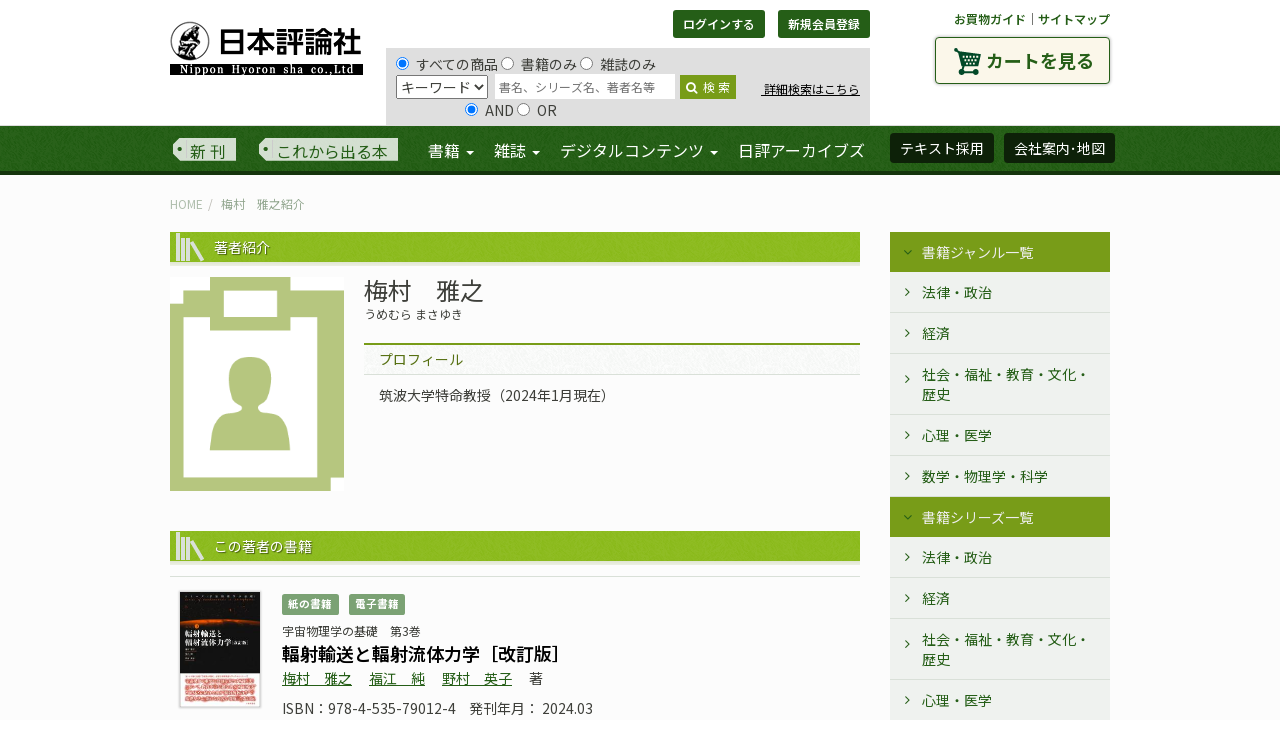

--- FILE ---
content_type: text/html; charset=UTF-8
request_url: https://www.nippyo.co.jp/shop/author/3836.html
body_size: 11744
content:
<!DOCTYPE html>
<html lang="ja" prefix="og: http://ogp.me/ns#">
<head>
	<meta http-equiv="Content-Type" content="text/html; charset=utf-8" />
	<title>梅村　雅之｜日本評論社</title>

	<meta name="viewport" content="width=device-width"/>	<meta name="description" content="梅村　雅之氏のご紹介。経歴、著作等。日本評論社は1918年創業。法律時報、法学セミナー、数学セミナー、経済セミナー、こころの科学、そだちの科学、統合失調症のひろば、など評価の高い雑誌を定期刊行しています。"/><meta property="og:title" content="梅村　雅之｜日本評論社"/><meta property="og:description" content="梅村　雅之氏のご紹介。経歴、著作等。日本評論社は1918年創業。法律時報、法学セミナー、数学セミナー、経済セミナー、こころの科学、そだちの科学、統合失調症のひろば、など評価の高い雑誌を定期刊行しています。"/><meta property="og:image" content="https://www.nippyo.co.jp/img/ogimage.png"/><meta property="og:type" content="article"/>	<meta name="twitter:site" content="@nippo"/><meta name="twitter:card" content="summary"/>
	
	
	<link rel="stylesheet" type="text/css" href="/shop/../shared/css/style.css"/>
	<link rel="stylesheet" type="text/css" href="/shop/../shared/css/add1903.css"/>

	<link rel="stylesheet" type="text/css" href="//maxcdn.bootstrapcdn.com/font-awesome/4.5.0/css/font-awesome.min.css"/>
	<link rel="stylesheet" type="text/css" href="//fonts.googleapis.com/css?family=EB+Garamond"/>

	<link rel="stylesheet" type="text/css" href="/shop/../shared/js/photoswipe/photoswipe.css"/>
	<link rel="stylesheet" type="text/css" href="/shop/../shared/js/photoswipe/default-skin/default-skin.css"/>

	
	
	<script type="text/javascript" src="https://code.jquery.com/jquery-1.11.1.min.js"></script>

	<script type="text/javascript" src="/shop/../shared/js/add1903.js"></script>

	<!-- HTML5 shim and Respond.js IE8 support of HTML5 elements and media queries -->
	<!--[if lt IE 9]>
		
	<script type="text/javascript" src="https://oss.maxcdn.com/libs/html5shiv/3.7.0/html5shiv.js"></script>
	<script type="text/javascript" src="https://oss.maxcdn.com/libs/respond.js/1.4.2/respond.min.js"></script>
	<![endif]-->


</head>

<body >
	<div id="fb-root"></div>
	<div id="header">
		
	
<script type="text/javascript">
//<![CDATA[
 jQuery(document).ready(function() {
 var onSubmit = false;
 jQuery('form').on('submit', function() {
 if (onSubmit) {
 return false;
 }
 onSubmit = true;
 });

 jQuery('#headSearchBox #BookSearchType').on('change', function() {
 typeElement = this;
 jQuery('#headSearchBox input[name="data[Book][search_operator]"]').each(function() {
 if (jQuery(typeElement).val() == 'author') {
 jQuery(this).prop('disabled', true);
 if (jQuery(this).val() == 'or') {
 jQuery(this).prop('checked', true);
 }
 else {
 jQuery(this).prop('checked', false);
 }
 }
 else {
 jQuery(this).prop('disabled', false);
 }
 });
 }).change();
 });
//]]>
</script><div class="container">
	<div class="forsp">
		<h1><a href="/shop/../"><img src="/shop/../shared/img/logo.png" alt="日本評論社"/></a></h1>
		<div class="menubox">
			<a class="menu-trigger">
				<span></span>
				<span></span>
				<span></span>
			</a>
		</div>
	</div>
	<div class="row">
		<div id="siteLogo" class="col-xs-2">
			<h1><a href="/shop/../"><img src="/shop/../shared/img/logo.png" alt="日本評論社"/></a></h1>
		</div>

		<div id="loginBox" class="col-xs-7">
			<div class="btnGroup">
			
				<a href="/shop/login" class="btn btn-success btn-sm" id="btn_login" role="button">ログインする</a>
				<a href="/shop/application" class="btn btn-success btn-sm" id="btn_regist">新規会員登録</a>			
			</div>
			<form action="/shop/books/search/3836" id="AuthorViewForm" method="post" accept-charset="utf-8"><div style="display:none;"><input type="hidden" name="_method" value="POST"/><input type="hidden" name="data[_Token][key]" value="f152e31aa9dc7d180b8d3f91093cdf0a29493662" id="Token447179796"/></div>				<div id="headSearchBox">
					<input type="radio" name="data[Book][search_kind]" id="BookSearchKindAll" value="all" checked="checked" />すべての商品 <input type="radio" name="data[Book][search_kind]" id="BookSearchKindBook" value="book" />書籍のみ <input type="radio" name="data[Book][search_kind]" id="BookSearchKindMag" value="mag" />雑誌のみ					<br>
					<select name="data[Book][search_type]" id="BookSearchType">
<option value="keyword_all">キーワード</option>
<option value="keyword_book">書名</option>
<option value="author">著者名</option>
</select>
					<input name="data[Book][search_value]" class="head_search" placeholder="書名、シリーズ名、著者名等" type="text" id="BookSearchValue"/>
					<button class="head_search_submit" type="submit"><i class="fa fa-search"></i>検&nbsp;索</button>
					<div class="search_inDetail">
						<a href="/shop/search">&nbsp;詳細検索はこちら</a>
					</div>
					<br>&nbsp;&nbsp;&nbsp;&nbsp;&nbsp;&nbsp;&nbsp;&nbsp;&nbsp;&nbsp;&nbsp;&nbsp;&nbsp;&nbsp;&nbsp;&nbsp;&nbsp;&nbsp;&nbsp;&nbsp;&nbsp;&nbsp;
					<input type="radio" name="data[Book][search_operator]" id="BookSearchOperatorAnd" value="and" checked="checked" />AND <input type="radio" name="data[Book][search_operator]" id="BookSearchOperatorOr" value="or" />OR
				</div><!-- #headSearchBox -->
			<div style="display:none;"><input type="hidden" name="data[_Token][fields]" value="5db531fdc927bd8ded2ab687a3dd0a0fb010f4db%3A" id="TokenFields180569728"/><input type="hidden" name="data[_Token][unlocked]" value="" id="TokenUnlocked1455725175"/></div></form>
		</div>

		<div id="cartBtnBox" class="col-xs-3">
			<p class="smallNav">
				<a href="/shop/../shopping_guide">お買物ガイド</a>｜<a href="/shop/../sitemap">サイトマップ</a>
			</p>
			<a href="/shop/carts" class="btn cartBtn">カートを見る</a>
		</div><!-- .cartBtnBox -->

	</div><!-- .row -->
</div><!-- .container -->
<nav id="gNav">
	<div class="container">
		<ul class="nav navbar-nav">
			<li class="newIssue"><a href="/shop/search?releace=2">新&nbsp;刊</a></li>
			<li class="comming"><a href="/shop/search?releace=1">これから出る本</a></li>
			<li class="wide" id="gNav_book">
				<a href="/shop/books" class="dropdown-toggle" data-toggle="dropdown" role="button" aria-expanded="false">書籍 <span class="caret"></span></a>				<ul class="dropdown-menu" role="menu">
					<li class="border"><a href="/shop/books">書籍TOP</a></li>
					<li><a href="/shop/genres">ジャンル一覧へ</a></li>
					<li><a href="/shop/series">シリーズ一覧へ</a></li>
					<li><a href="/shop/inventory">刊行書籍目録</a></li>
				</ul>
			</li>
			<li class="wide" id="gNav_zine">
				<a href="/shop/magazines" class="dropdown-toggle" data-toggle="dropdown" role="button" aria-expanded="false">雑誌 <span class="caret"></span></a>				<ul class="dropdown-menu" role="menu">
					<li class="border"><a href="/shop/magazines">雑誌TOP</a></li>
					
					<li><a href="/shop/magazines/latest/1.html">法律時報</a></li>
					
					<li><a href="/shop/magazines/latest/2.html">法学セミナー</a></li>
					
					<li><a href="/shop/magazines/latest/3.html">経済セミナー</a></li>
					
					<li><a href="/shop/magazines/latest/4.html">数学セミナー</a></li>
					
					<li><a href="/shop/magazines/latest/6.html">こころの科学</a></li>
					
					<li><a href="/shop/magazines/latest/7.html">そだちの科学</a></li>
					
					<li><a href="/shop/search?series=901%7C371">新基本法コンメンタール</a></li>
				</ul>
			</li>
			<li id="gNav_degital">
				<a href="#" class="dropdown-toggle" data-toggle="dropdown" role="button" aria-expanded="false">デジタルコンテンツ <span class="caret"></span></a>				<ul class="dropdown-menu" role="menu">
					<li class="border"><a href="https://www.web-nippyo.jp/">WEB日本評論</a></li>
					<li class="border"><a href="/shop/search?kind=3">電子書籍</a></li>
					<li class="border"><a href="/shop/search?degital=1">その他のデジタルコンテンツ</a></li>
					<li><a href="/shop/../dj">法律情報オンラインサービス</a></li>
				</ul>
			</li>
			<li id="gNav_archives"><a href="http://www.nippyo-archives.jp/">日評アーカイブズ</a></li>
		</ul>
		<ul class="nav navbar-nav navbar-right">
			<li><a href="/shop/complimentaries/kenpon_list" class="btn btn-success" role="button">テキスト採用</a></li>
			<li><a href="/shop/../company" class="btn btn-success" role="button">会社案内･地図</a></li>
		</ul>
	</div><!-- .container -->
</nav><!-- #gNav -->
<!-- Mypage Navi -->
	</div><!-- #header -->
	<div id="public" class="contentBox clearfix">
		<div class="pub_wrap">
	<div class="container">
		<ul class="breadcrumb"><li class="first"><a href="/shop/../">HOME</a></li><li class="last">梅村　雅之紹介</li></ul>
	</div><!-- /.container -->

	<div class="container">
		<div class="row">
			<div id="main" class="col-xs-9">

				<section class="article_body" id="author">
					<h1 class="h_single">著者紹介</h1>
					<div class="row nested author_body">
						<div class="col-xs-2 main_leftBox author_img">
							<!-- <div class="author_prof"> -->
								<img src="/shop/../shared/img/no_image_author.png" alt="梅村　雅之プロフィール画像" class="img-responsive"/>
							<!-- </div> -->

						</div><!-- /.main_leftBox -->

						<div class="col-xs-10 main_rightBox">
							<h2 class="author_name">梅村　雅之</h2>
							<small>うめむら まさゆき</small>
							<div class="authorDetail">
								<h2>プロフィール</h2>
								<div>
									筑波大学特命教授（2024年1月現在）
								</div>
																								
							</div><!-- /.authorDetail -->
						</div><!-- /.main_rightBox -->
					</div><!-- /.row.nested -->
				</section><!-- /.article_body -->

				<section class="list">
					<h1 class="h_single">この著者の書籍</h1>
					<div class="showCase">
										
						
<div class="media">
	<div class="media-left">
		<a href="/shop/book/9229.html"><img src="/shop/img/books/09229.jpg" alt="輻射輸送と輻射流体力学［改訂版］画像"/></a>
	</div>
	<div class="media-body">
		<header>
			
			<ul class="icons">
			
				<li><span class="label label-info">紙の書籍</span></li>
			
				<li><span class="label label-info">電子書籍</span></li>
			
			</ul>
			
			
			<div class="sub_before">
				宇宙物理学の基礎　第3巻
			</div>
			
			<h2><a href="/shop/book/9229.html">輻射輸送と輻射流体力学［改訂版］</a></h2>

			
		</header>

		
		<ul class="author_link">
					
			<li>
				<a href="/shop/author/3836.html">梅村　雅之</a>			</li>
						
					
			<li>
				<a href="/shop/author/1274.html">福江　純</a>			</li>
						
					
			<li>
				<a href="/shop/author/4353.html">野村　英子</a>			</li>
							
					<li>著</li>
										
		
		</ul>
		
		<ul class="issue_property">
		
		
			<li>ISBN：978-4-535-79012-4</li>
		
		
			<li>発刊年月：
				2024.03
			</li>
		
		</ul>

		<ul class="issue_property">
			<li>
				定価：4,180円
				
				<span class="f_small">（電子書籍の価格は各ネット書店でご確認ください）</span>
				
			</li>
			
			<li>在庫あり</li>
			
		</ul>
	</div><!-- /.media-body -->
</div><!-- /.media -->

					
						
<div class="media">
	<div class="media-left">
		<a href="/shop/book/8924.html"><img src="/shop/img/books/08924.jpg" alt="放射素過程の基礎画像"/></a>
	</div>
	<div class="media-body">
		<header>
			
			<ul class="icons">
			
				<li><span class="label label-info">紙の書籍</span></li>
			
				<li><span class="label label-info">電子書籍</span></li>
			
			</ul>
			
			
			<div class="sub_before">
				宇宙物理学の基礎　第４巻
			</div>
			
			<h2><a href="/shop/book/8924.html">放射素過程の基礎</a></h2>

			
		</header>

		
		<ul class="author_link">
					
			<li>
				<a href="/shop/author/5173.html">中村　文隆</a>			</li>
						
					
			<li>
				<a href="/shop/author/5174.html">鶴　剛</a>			</li>
						
					
			<li>
				<a href="/shop/author/5175.html">長田　哲也</a>			</li>
						
					
			<li>
				<a href="/shop/author/5176.html">藤沢　健太</a>			</li>
						
					
			<li>
				<a href="/shop/author/3836.html">梅村　雅之</a>			</li>
						
					
			<li>
				<a href="/shop/author/1274.html">福江　純</a>			</li>
							
					<li>著</li>
										
		
		</ul>
		
		<ul class="issue_property">
		
		
			<li>ISBN：978-4-535-60343-1</li>
		
		
			<li>発刊年月：
				2022.11
			</li>
		
		</ul>

		<ul class="issue_property">
			<li>
				定価：4,180円
				
				<span class="f_small">（電子書籍の価格は各ネット書店でご確認ください）</span>
				
			</li>
			
			<li>在庫あり</li>
			
		</ul>
	</div><!-- /.media-body -->
</div><!-- /.media -->

					
						
<div class="media">
	<div class="media-left">
		<a href="/shop/book/8912.html"><img src="/shop/img/books/08912.jpg" alt="宇宙流体力学の基礎［改訂版］画像"/></a>
	</div>
	<div class="media-body">
		<header>
			
			<ul class="icons">
			
				<li><span class="label label-info">紙の書籍</span></li>
			
				<li><span class="label label-info">電子書籍</span></li>
			
			</ul>
			
			
			<div class="sub_before">
				宇宙物理学の基礎　第1巻
			</div>
			
			<h2><a href="/shop/book/8912.html">宇宙流体力学の基礎［改訂版］</a></h2>

			
		</header>

		
		<ul class="author_link">
					
			<li>
				<a href="/shop/author/1274.html">福江　純</a>			</li>
						
					
			<li>
				<a href="/shop/author/3837.html">和田　桂一</a>			</li>
						
					
			<li>
				<a href="/shop/author/3836.html">梅村　雅之</a>			</li>
							
					<li>著</li>
										
		
		</ul>
		
		<ul class="issue_property">
		
		
			<li>ISBN：978-4-535-78985-2</li>
		
		
			<li>発刊年月：
				2022.10
			</li>
		
		</ul>

		<ul class="issue_property">
			<li>
				定価：3,960円
				
				<span class="f_small">（電子書籍の価格は各ネット書店でご確認ください）</span>
				
			</li>
			
			<li>在庫あり</li>
			
		</ul>
	</div><!-- /.media-body -->
</div><!-- /.media -->

					
						
<div class="media">
	<div class="media-left">
		<a href="/shop/book/7318.html"><img src="/shop/img/books/07318.jpg" alt="輻射輸送と輻射流体力学画像"/></a>
	</div>
	<div class="media-body">
		<header>
			
			<ul class="icons">
			
				<li><span class="label label-info">紙の書籍</span></li>
			
			</ul>
			
			
			<div class="sub_before">
				宇宙物理学の基礎　第３巻
			</div>
			
			<h2><a href="/shop/book/7318.html">輻射輸送と輻射流体力学</a></h2>

			
		</header>

		
		<ul class="author_link">
					
			<li>
				<a href="/shop/author/3836.html">梅村　雅之</a>			</li>
						
					
			<li>
				<a href="/shop/author/1274.html">福江　純</a>			</li>
						
					
			<li>
				<a href="/shop/author/4353.html">野村　英子</a>			</li>
							
					<li>著</li>
										
		
		</ul>
		
		<ul class="issue_property">
		
		
			<li>ISBN：978-4-535-60342-4</li>
		
		
			<li>発刊年月：
				2016.12
			</li>
		
		</ul>

		<ul class="issue_property">
			<li>
				定価：4,180円
				
			</li>
			
			<li>在庫なし</li>
			
		</ul>
	</div><!-- /.media-body -->
</div><!-- /.media -->

					
						
<div class="media">
	<div class="media-left">
		<a href="/shop/book/6437.html"><img src="/shop/img/books/06437.jpg" alt="宇宙流体力学の基礎画像"/></a>
	</div>
	<div class="media-body">
		<header>
			
			<ul class="icons">
			
				<li><span class="label label-info">紙の書籍</span></li>
			
				<li><span class="label label-info">電子書籍</span></li>
			
			</ul>
			
			
			<div class="sub_before">
				宇宙物理学の基礎　第1巻
			</div>
			
			<h2><a href="/shop/book/6437.html">宇宙流体力学の基礎</a></h2>

			
		</header>

		
		<ul class="author_link">
					
			<li>
				<a href="/shop/author/1274.html">福江　純</a>			</li>
						
					
			<li>
				<a href="/shop/author/3837.html">和田　桂一</a>			</li>
						
					
			<li>
				<a href="/shop/author/3836.html">梅村　雅之</a>			</li>
							
					<li>著</li>
										
		
		</ul>
		
		<ul class="issue_property">
		
		
			<li>ISBN：978-4-535-60340-0</li>
		
		
			<li>発刊年月：
				2014.02
			</li>
		
		</ul>

		<ul class="issue_property">
			<li>
				定価：3,740円
				
				<span class="f_small">（電子書籍の価格は各ネット書店でご確認ください）</span>
				
			</li>
			
			<li>在庫なし</li>
			
		</ul>
	</div><!-- /.media-body -->
</div><!-- /.media -->

															
						<p class="text-right">
							<a href="/shop/search?author_id=3836" class="btn btn-sm btn-primary morelink mrgnT_20">この著者の著作一覧へ</a>
						</p>

										</div><!-- /.showCase -->
				</section>

			</div><!-- #main -->
			<!-- ▲メインエリア==================================================▲ -->

			<!-- ▼右サイド==================================================▼ -->
			<div id="sidebar" class="col-xs-3">
				<ul class="accordion" id="accordion-1"><li class="primary dcjq-current-parent opend"><a href="#">書籍ジャンル一覧</a><ul><li class="secondary dcjq-current-parent"><a href="#">法律・政治</a><ul><li class="tertiary arrow"><a href="/shop/search?genre=101">法律一般・法学・事典</a></li><li class="tertiary arrow"><a href="/shop/search?genre=102">憲法</a></li><li class="tertiary arrow"><a href="/shop/search?genre=115">行政法</a></li><li class="tertiary arrow"><a href="/shop/search?genre=116">環境法</a></li><li class="tertiary arrow"><a href="/shop/search?genre=117">租税法</a></li><li class="tertiary arrow"><a href="/shop/search?genre=118">情報・メディア法</a></li><li class="tertiary arrow"><a href="/shop/search?genre=104">民法</a></li><li class="tertiary arrow"><a href="/shop/search?genre=119">民法-民法総則</a></li><li class="tertiary arrow"><a href="/shop/search?genre=120">民法-物権法</a></li><li class="tertiary arrow"><a href="/shop/search?genre=121">民法-債権総論・債権各論</a></li><li class="tertiary arrow"><a href="/shop/search?genre=122">民法-親族・相続</a></li><li class="tertiary arrow"><a href="/shop/search?genre=123">土地法・不動産法</a></li><li class="tertiary arrow"><a href="/shop/search?genre=105">商法・会社法</a></li><li class="tertiary arrow"><a href="/shop/search?genre=124">消費者法</a></li><li class="tertiary arrow"><a href="/shop/search?genre=106">刑法</a></li><li class="tertiary arrow"><a href="/shop/search?genre=125">刑事政策・少年法</a></li><li class="tertiary arrow"><a href="/shop/search?genre=126">医事法</a></li><li class="tertiary arrow"><a href="/shop/search?genre=107">司法</a></li><li class="tertiary arrow"><a href="/shop/search?genre=108">民事訴訟法</a></li><li class="tertiary arrow"><a href="/shop/search?genre=109">刑事訴訟法</a></li><li class="tertiary arrow"><a href="/shop/search?genre=127">労働法</a></li><li class="tertiary arrow"><a href="/shop/search?genre=128">社会保障法</a></li><li class="tertiary arrow"><a href="/shop/search?genre=129">知的財産法</a></li><li class="tertiary arrow"><a href="/shop/search?genre=130">経済法・金融法・産業法</a></li><li class="tertiary arrow"><a href="/shop/search?genre=131">国際法・国際政治</a></li><li class="tertiary arrow"><a href="/shop/search?genre=132">国際私法</a></li><li class="tertiary arrow"><a href="/shop/search?genre=133">法哲学・法社会学・比較法、法制史、法と心理（法と関連領域）等</a></li><li class="tertiary arrow"><a href="/shop/search?genre=134">外国法</a></li><li class="tertiary arrow"><a href="/shop/search?genre=135">政治学・行政学</a></li><li class="tertiary arrow"><a href="/shop/search?genre=136">コンメンタール・注釈書</a></li><li class="tertiary arrow"><a href="/shop/search?genre=137">資格試験</a></li><li class="tertiary arrow"><a href="/shop/search?genre=114">講座・全集・増刊・別冊・その他</a></li></ul></li><li class="secondary dcjq-current-parent"><a href="#">経済</a><ul><li class="tertiary arrow"><a href="/shop/search?genre=213">経済一般</a></li><li class="tertiary arrow"><a href="/shop/search?genre=214">経済学</a></li><li class="tertiary arrow"><a href="/shop/search?genre=201">経済理論</a></li><li class="tertiary arrow"><a href="/shop/search?genre=215">マクロ経済学</a></li><li class="tertiary arrow"><a href="/shop/search?genre=216">ミクロ経済学</a></li><li class="tertiary arrow"><a href="/shop/search?genre=203">経済学史・経済思想史</a></li><li class="tertiary arrow"><a href="/shop/search?genre=204">経済史</a></li><li class="tertiary arrow"><a href="/shop/search?genre=217">経済学各論（公共経済学・都市経済学・環境経済学等）</a></li><li class="tertiary arrow"><a href="/shop/search?genre=205">国際経済・開発経済・各国経済</a></li><li class="tertiary arrow"><a href="/shop/search?genre=206">日本経済</a></li><li class="tertiary arrow"><a href="/shop/search?genre=218">計量経済学・統計学</a></li><li class="tertiary arrow"><a href="/shop/search?genre=219">財政学</a></li><li class="tertiary arrow"><a href="/shop/search?genre=207">金融</a></li><li class="tertiary arrow"><a href="/shop/search?genre=208">経済政策</a></li><li class="tertiary arrow"><a href="/shop/search?genre=209">経営・会計</a></li><li class="tertiary arrow"><a href="/shop/search?genre=210">産業・労働</a></li><li class="tertiary arrow"><a href="/shop/search?genre=220">社会保障・社会政策</a></li><li class="tertiary arrow"><a href="/shop/search?genre=221">ビジネス</a></li><li class="tertiary arrow"><a href="/shop/search?genre=212">増刊・別冊・その他</a></li></ul></li><li class="secondary dcjq-current-parent"><a href="#">社会・福祉・教育・文化・歴史</a><ul><li class="tertiary arrow"><a href="/shop/search?genre=308">社会一般・ノンフィクション</a></li><li class="tertiary arrow"><a href="/shop/search?genre=301">社会学</a></li><li class="tertiary arrow"><a href="/shop/search?genre=309">メディア論</a></li><li class="tertiary arrow"><a href="/shop/search?genre=303">福祉・教育</a></li><li class="tertiary arrow"><a href="/shop/search?genre=310">環境問題</a></li><li class="tertiary arrow"><a href="/shop/search?genre=304">文化</a></li><li class="tertiary arrow"><a href="/shop/search?genre=311">哲学・宗教・民俗学・文化人類学</a></li><li class="tertiary arrow"><a href="/shop/search?genre=306">歴史</a></li><li class="tertiary arrow"><a href="/shop/search?genre=307">講座・全集・その他</a></li></ul></li><li class="secondary dcjq-current-parent"><a href="#">心理・医学</a><ul><li class="tertiary arrow"><a href="/shop/search?genre=405">心理学-総論　基礎心理</a></li><li class="tertiary arrow"><a href="/shop/search?genre=408">臨床心理</a></li><li class="tertiary arrow"><a href="/shop/search?genre=409">発達心理・教育心理</a></li><li class="tertiary arrow"><a href="/shop/search?genre=410">社会心理</a></li><li class="tertiary arrow"><a href="/shop/search?genre=404">精神医学</a></li><li class="tertiary arrow"><a href="/shop/search?genre=401">医学・看護</a></li><li class="tertiary arrow"><a href="/shop/search?genre=402">家庭医学</a></li><li class="tertiary arrow"><a href="/shop/search?genre=406">講座・増刊・別冊・その他</a></li></ul></li><li class="secondary dcjq-current-parent"><a href="#">数学・物理学・科学</a><ul><li class="tertiary arrow"><a href="/shop/search?genre=513">科学一般・科学への招待</a></li><li class="tertiary arrow"><a href="/shop/search?genre=501">数学一般・数学への招待</a></li><li class="tertiary arrow"><a href="/shop/search?genre=515">数理パズル・折り紙</a></li><li class="tertiary arrow"><a href="/shop/search?genre=502">数学史・伝記</a></li><li class="tertiary arrow"><a href="/shop/search?genre=503">数学教育</a></li><li class="tertiary arrow"><a href="/shop/search?genre=504">線形代数</a></li><li class="tertiary arrow"><a href="/shop/search?genre=505">微分積分・解析学・微分方程式</a></li><li class="tertiary arrow"><a href="/shop/search?genre=506">代数学・数論</a></li><li class="tertiary arrow"><a href="/shop/search?genre=507">幾何学</a></li><li class="tertiary arrow"><a href="/shop/search?genre=508">確率・統計</a></li><li class="tertiary arrow"><a href="/shop/search?genre=509">応用数学</a></li><li class="tertiary arrow"><a href="/shop/search?genre=510">論理・数学基礎論</a></li><li class="tertiary arrow"><a href="/shop/search?genre=511">情報科学・コンピュータ</a></li><li class="tertiary arrow"><a href="/shop/search?genre=512">物理・数理物理</a></li><li class="tertiary arrow"><a href="/shop/search?genre=516">天文学・宇宙科学</a></li><li class="tertiary arrow"><a href="/shop/search?genre=517">地球科学</a></li><li class="tertiary arrow"><a href="/shop/search?genre=518">化学</a></li><li class="tertiary arrow"><a href="/shop/search?genre=519">生物科学・バイオ科学</a></li><li class="tertiary arrow"><a href="/shop/search?genre=520">工学</a></li><li class="tertiary arrow"><a href="/shop/search?genre=521">環境科学</a></li><li class="tertiary arrow"><a href="/shop/search?genre=514">講座・全集・辞典・事典・増刊・別冊・その他</a></li></ul></li></ul></li><li class="primary dcjq-current-parent opend"><a href="#">書籍シリーズ一覧</a><ul><li class="secondary dcjq-current-parent"><a href="#">法律・政治</a><ul><li class="tertiary arrow"><a href="/shop/search?series=997">ERCJ選書</a></li><li class="tertiary arrow"><a href="/shop/search?series=111">遺言と遺留分</a></li><li class="tertiary arrow"><a href="/shop/search?series=121">医事法学叢書</a></li><li class="tertiary arrow"><a href="/shop/search?series=998">伊藤塾 合格セレクション</a></li><li class="tertiary arrow"><a href="/shop/search?series=1000">伊藤真の入門シリーズ</a></li><li class="tertiary arrow"><a href="/shop/search?series=1001">基本シリーズ</a></li><li class="tertiary arrow"><a href="/shop/search?series=141">ケースメソッド</a></li><li class="tertiary arrow"><a href="/shop/search?series=151">現代憲法理論叢書</a></li><li class="tertiary arrow"><a href="/shop/search?series=161">講座 革命と法</a></li><li class="tertiary arrow"><a href="/shop/search?series=171">講座 現代家族法</a></li><li class="tertiary arrow"><a href="/shop/search?series=181">講座 現代契約と現代債権の展望</a></li><li class="tertiary arrow"><a href="/shop/search?series=191">講座 憲法学</a></li><li class="tertiary arrow"><a href="/shop/search?series=201">講座 実務家事審判法</a></li><li class="tertiary arrow"><a href="/shop/search?series=211">講座 世紀間の世界政治</a></li><li class="tertiary arrow"><a href="/shop/search?series=221">講座 倒産の法システム</a></li><li class="tertiary arrow"><a href="/shop/search?series=231">講座 人間の安全保障と国際組織犯罪</a></li><li class="tertiary arrow"><a href="/shop/search?series=232">司法書士一問一答　合格の肢</a></li><li class="tertiary arrow"><a href="/shop/search?series=233">私法判例リマークス（法律時報別冊）</a></li><li class="tertiary arrow"><a href="/shop/search?series=241">事例研究</a></li><li class="tertiary arrow"><a href="/shop/search?series=251">新・現代損害賠償法講座</a></li><li class="tertiary arrow"><a href="/shop/search?series=234">新・コンメンタールシリーズ</a></li><li class="tertiary arrow"><a href="/shop/search?series=261">新・実務民事訴訟講座</a></li><li class="tertiary arrow"><a href="/shop/search?series=271">新・借地借家法講座</a></li><li class="tertiary arrow"><a href="/shop/search?series=281">新・不動産登記講座</a></li><li class="tertiary arrow"><a href="/shop/search?series=291">末弘著作集</a></li><li class="tertiary arrow"><a href="/shop/search?series=301">捜査法大系</a></li><li class="tertiary arrow"><a href="/shop/search?series=311">叢書 企業社会の変容と法創造</a></li><li class="tertiary arrow"><a href="/shop/search?series=321">叢書 現代中国学の構築に向けて</a></li><li class="tertiary arrow"><a href="/shop/search?series=322">速報判例解説　新・判例解説Watch（法学セミナー増刊）</a></li><li class="tertiary arrow"><a href="/shop/search?series=323">地域公共人材叢書</a></li><li class="tertiary arrow"><a href="/shop/search?series=331">唄孝一・家族法著作選集</a></li><li class="tertiary arrow"><a href="/shop/search?series=341">判例経済刑法大系</a></li><li class="tertiary arrow"><a href="/shop/search?series=342">判例回顧と展望（法律時報臨時増刊）</a></li><li class="tertiary arrow"><a href="/shop/search?series=351">ビジネス法務大系</a></li><li class="tertiary arrow"><a href="/shop/search?series=361">別冊法学セミナー</a></li><li class="tertiary arrow"><a href="/shop/search?series=371">基本法コンメンタール（別冊法学セミナー）</a></li><li class="tertiary arrow"><a href="/shop/search?series=901">新基本法コンメンタール（別冊法学セミナー）</a></li><li class="tertiary arrow"><a href="/shop/search?series=372">新・判例ハンドブックシリーズ</a></li><li class="tertiary arrow"><a href="/shop/search?series=373">年報 医事法学</a></li><li class="tertiary arrow"><a href="/shop/search?series=374">年報 知的財産法</a></li><li class="tertiary arrow"><a href="/shop/search?series=381">法学セミナー増刊</a></li><li class="tertiary arrow"><a href="/shop/search?series=391">法科大学院ケースブック</a></li><li class="tertiary arrow"><a href="/shop/search?series=401">法科大学院テキスト</a></li><li class="tertiary arrow"><a href="/shop/search?series=411">法セミ LAW CLASS シリーズ</a></li><li class="tertiary arrow"><a href="/shop/search?series=491">法セミ LAW ANGLE シリーズ</a></li><li class="tertiary arrow"><a href="/shop/search?series=375">法と心理</a></li><li class="tertiary arrow"><a href="/shop/search?series=376">法の科学</a></li><li class="tertiary arrow"><a href="/shop/search?series=421">法律時報増刊</a></li><li class="tertiary arrow"><a href="/shop/search?series=431">法律時報別冊</a></li><li class="tertiary arrow"><a href="/shop/search?series=441">水俣病裁判全史</a></li><li class="tertiary arrow"><a href="/shop/search?series=451">薬害エイズ裁判史</a></li><li class="tertiary arrow"><a href="/shop/search?series=461">薬害ヤコブ病の軌跡</a></li><li class="tertiary arrow"><a href="/shop/search?series=471">司法書士試験シリーズ</a></li><li class="tertiary arrow"><a href="/shop/search?series=481">シリーズ実務税法解説</a></li><li class="tertiary arrow"><a href="/shop/search?series=991">法律書オンデマンド復刊</a></li><li class="tertiary arrow"><a href="/shop/search?series=992">現代知的財産法講座</a></li><li class="tertiary arrow"><a href="/shop/search?series=993">新・総合特集シリーズ（別冊法学セミナー）</a></li><li class="tertiary arrow"><a href="/shop/search?series=994">実務民事訴訟講座</a></li><li class="tertiary arrow"><a href="/shop/search?series=995">現代行政法講座</a></li><li class="tertiary arrow"><a href="/shop/search?series=378">民事判例シリーズ</a></li><li class="tertiary arrow"><a href="/shop/search?series=492">日評ベーシック・シリーズ（法律）</a></li><li class="tertiary arrow"><a href="/shop/search?series=996">都市経営研究叢書</a></li></ul></li><li class="secondary dcjq-current-parent"><a href="#">経済</a><ul><li class="tertiary arrow"><a href="/shop/search?series=112">アジアの大都市</a></li><li class="tertiary arrow"><a href="/shop/search?series=122">経済セミナー増刊</a></li><li class="tertiary arrow"><a href="/shop/search?series=132">講座 ミクロ統計分析</a></li><li class="tertiary arrow"><a href="/shop/search?series=142">シリーズ 国際開発</a></li><li class="tertiary arrow"><a href="/shop/search?series=152">シリーズ 新エコノミクス</a></li><li class="tertiary arrow"><a href="/shop/search?series=162">経済政策分析のフロンティア</a></li><li class="tertiary arrow"><a href="/shop/search?series=202">地域公共人材叢書</a></li><li class="tertiary arrow"><a href="/shop/search?series=166">トリアーデ経済学</a></li><li class="tertiary arrow"><a href="/shop/search?series=182">都市経営研究叢書</a></li><li class="tertiary arrow"><a href="/shop/search?series=192">生存科学叢書</a></li><li class="tertiary arrow"><a href="/shop/search?series=172">日評ベーシック・シリーズ（経済）</a></li></ul></li><li class="secondary dcjq-current-parent"><a href="#">社会・福祉・教育・文化・歴史</a><ul><li class="tertiary arrow"><a href="/shop/search?series=113">江戸漂流記総集</a></li><li class="tertiary arrow"><a href="/shop/search?series=193">MITエッセンシャル・ナレッジ・シリーズ</a></li><li class="tertiary arrow"><a href="/shop/search?series=123">菊姫ライブラリー</a></li><li class="tertiary arrow"><a href="/shop/search?series=133">講座 高齢社会の技術</a></li><li class="tertiary arrow"><a href="/shop/search?series=203">生存科学叢書</a></li><li class="tertiary arrow"><a href="/shop/search?series=143">大黒屋光太夫史料集</a></li><li class="tertiary arrow"><a href="/shop/search?series=146">地域公共人材叢書</a></li><li class="tertiary arrow"><a href="/shop/search?series=153">林鶴梁日記</a></li><li class="tertiary arrow"><a href="/shop/search?series=147">水俣病の民衆史</a></li><li class="tertiary arrow"><a href="/shop/search?series=163">明治文化全集</a></li><li class="tertiary arrow"><a href="/shop/search?series=183">都市経営研究叢書</a></li></ul></li><li class="secondary dcjq-current-parent"><a href="#">心理・医学</a><ul><li class="tertiary arrow"><a href="/shop/search?series=114">榎本稔著作集</a></li><li class="tertiary arrow"><a href="/shop/search?series=124">からだの科学増刊</a></li><li class="tertiary arrow"><a href="/shop/search?series=134">こころの科学セレクション</a></li><li class="tertiary arrow"><a href="/shop/search?series=144">こころの科学増刊</a></li><li class="tertiary arrow"><a href="/shop/search?series=154">こころの科学叢書</a></li><li class="tertiary arrow"><a href="/shop/search?series=164">からだの科学primary選書</a></li><li class="tertiary arrow"><a href="/shop/search?series=184">生存科学叢書</a></li><li class="tertiary arrow"><a href="/shop/search?series=174">日評ベーシック・シリーズ（心理）</a></li></ul></li><li class="secondary dcjq-current-parent"><a href="#">数学・物理学・科学</a><ul><li class="tertiary arrow"><a href="/shop/search?series=385">江沢洋選集</a></li><li class="tertiary arrow"><a href="/shop/search?series=115">SEのための必勝スキルシリーズ</a></li><li class="tertiary arrow"><a href="/shop/search?series=125">大人のための科学</a></li><li class="tertiary arrow"><a href="/shop/search?series=135">現代応用数学の基礎</a></li><li class="tertiary arrow"><a href="/shop/search?series=145">近藤洋逸数学史著作集</a></li><li class="tertiary arrow"><a href="/shop/search?series=155">情報数学セミナー</a></li><li class="tertiary arrow"><a href="/shop/search?series=156">シリーズ宇宙物理学の基礎</a></li><li class="tertiary arrow"><a href="/shop/search?series=165">シリーズ 現代の天文学</a></li><li class="tertiary arrow"><a href="/shop/search?series=175">シリーズ 地球と人間の環境を考える</a></li><li class="tertiary arrow"><a href="/shop/search?series=185">シリーズ 理科系の数学入門</a></li><li class="tertiary arrow"><a href="/shop/search?series=195">数学セミナー増刊</a></li><li class="tertiary arrow"><a href="/shop/search?series=377">数学の泉</a></li><li class="tertiary arrow"><a href="/shop/search?series=157">数学文化</a></li><li class="tertiary arrow"><a href="/shop/search?series=205">数理物理学方法序説</a></li><li class="tertiary arrow"><a href="/shop/search?series=215">数理物理シリーズ</a></li><li class="tertiary arrow"><a href="/shop/search?series=365">生存科学叢書</a></li><li class="tertiary arrow"><a href="/shop/search?series=158">チュートリアル　応用数理の最前線</a></li><li class="tertiary arrow"><a href="/shop/search?series=159">遠山啓エッセンス</a></li><li class="tertiary arrow"><a href="/shop/search?series=225">日評数学選書</a></li><li class="tertiary arrow"><a href="/shop/search?series=235">はじめよう数学</a></li><li class="tertiary arrow"><a href="/shop/search?series=395">物理学アドバンストシリーズ</a></li><li class="tertiary arrow"><a href="/shop/search?series=245">よしざわ先生の「なぜ？」に答える数の本</a></li><li class="tertiary arrow"><a href="/shop/search?series=255">アクチュアリー数学シリーズ</a></li><li class="tertiary arrow"><a href="/shop/search?series=265">大学院入試問題から学ぶシリーズ</a></li><li class="tertiary arrow"><a href="/shop/search?series=275">子どもを賢くする－よくわかる算数の授業</a></li><li class="tertiary arrow"><a href="/shop/search?series=285">武藤徹の高校数学読本</a></li><li class="tertiary arrow"><a href="/shop/search?series=295">伏見康治コレクション</a></li><li class="tertiary arrow"><a href="/shop/search?series=315">完全版　マーティン・ガードナー数学ゲーム全集</a></li><li class="tertiary arrow"><a href="/shop/search?series=325">新天文学ライブラリー</a></li><li class="tertiary arrow"><a href="/shop/search?series=345">シリーズ　ゼータの現在</a></li><li class="tertiary arrow"><a href="/shop/search?series=355">MITエッセンシャル・ナレッジ・シリーズ</a></li><li class="tertiary arrow"><a href="/shop/search?series=335">日評ベーシック・シリーズ（数学）</a></li><li class="tertiary arrow"><a href="/shop/search?series=336">日評ベーシック・シリーズ（物理）</a></li><li class="tertiary arrow"><a href="/shop/search?series=337">日評ベーシック・シリーズ（生物）</a></li></ul></li></ul></li></ul>
				<ul id="side_bnr_subnav" class="side_box">
	<li class="primary"><a href="/shop/genres" class="morelink"><i class="fa fa-bars"></i>全ジャンル一覧</a></li>
	<li class="primary"><a href="/shop/series" class="morelink"><i class="fa fa-bars"></i>全シリーズ一覧</a></li>
	<li class="primary"><a href="/shop/list_yearsby"><i class="fa fa-list"></i>刊行年月別一覧</a></li>
</ul>

<ul id="bnr_single" class="side_box">
	<li><a href="/shop/../sns"><img src="/shop/../shared/img/bnr_list_sns.png" alt="日本評論社SNSアカウント" class="img-responsive"/></a></li>
	<li><a href="/shop/magazines/subscription"><img src="/shop/../shared/img/bnr_subscription.png" alt="雑誌定期購読はこちら" class="img-responsive"/></a></li>
	<li><a href="https://www.nippyo.co.jp/%e6%97%a5%e6%9c%ac%e8%a9%95%e8%ab%96%e7%a4%be%e3%80%80%e5%89%b5%e6%a5%ad100%e5%b9%b4%e8%a8%98%e5%bf%b5%e5%87%ba%e7%89%88%e3%80%80%e7%89%b9%e8%a8%ad%e3%83%9a%e3%83%bc%e3%82%b8/"><img src="/shop/../shared/img/bnr_nippyo100th.png" alt="日本評論社　創業100年記念出版はこちら" class="img-responsive"/></a></li>
	<li><a href="https://www.web-nippyo.jp/" target="_blank" title="web日本評論サイトを開きます"><img src="/shop/../shared/img/bnr_web_nippyo.png" alt="広告" class="img-responsive"/></a>	<li><a href="https://www.nippyo-archives.jp/" target="_blank" title="日評アーカイヴズサイトを開きます"><img src="/shop/../shared/img/bnr_archives.png" alt="広告" class="img-responsive"/></a></ul>
<ul id="side_bnr_subnav" class="side_box">
	<li class="caution"><a href="/shop/../rights_information"><i class="fa fa-exclamation-circle"></i>著作権者の方へ</a></li>
</ul>
<!-- //////////////////////////////////////////////////////////////////// -->
<ul id="side_bnr" class="side_box">
	<li><a href="/shop/../company"><img src="/shop/../shared/img/bnr_company.png" alt="会社概要" class="border img-responsive"/></a></li>
	<li><a href="/shop/../dj"><img src="/shop/../shared/img/bnr_lowonline.png" alt="法律情報オンラインサービス" class="border img-responsive"/></a></li>
	<li><a href="/shop/../ad/"><img src="/shop/../shared/img/bnr_advertising.png" alt="広告のご掲載" class="border img-responsive"/></a></li>
	<li><a href="/shop/complimentaries/kenpon_list"><img src="/shop/../shared/img/bnr_complimentary.png" alt="テキスト採用" class="border img-responsive"/></a></li>
	<li><a href="/shop/downloads"><img src="/shop/../shared/img/bnr_download.png" alt="ダウンロード一覧" class="border img-responsive"/></a></li>
	<li><a href="/shop/catalogapplication"><img src="/shop/../shared/img/bnr_catalog.png" alt="図書目録贈呈" class="border img-responsive"/></a></li>
	<li><a href="/shop/../promotion"><img src="/shop/../shared/img/bnr_shoten.png" alt="書店様へ" class="border img-responsive"/></a></li>
	<li><a href="/shop/../koukoku"><img src="/shop/../shared/img/bnr_ad_newspaper.png" alt="新聞掲載広告" class="border img-responsive"/></a></li>
	<li><a href="/shop/inventory"><img src="/shop/../shared/img/bnr_catalog_past.png" alt="日本評論社　刊行書籍カタログ1952-2012" class="img-responsive"/></a></li>
	<li><a href="/shop/../shared/docs/info_jigyou-syuppan.pdf"><img src="/shop/../shared/img/bnr_publish.png" alt="事業出版のご案内" class="img-responsive"/></a></li>
</ul>
<!-- //////////////////////////////////////////////////////////////////// -->
<ul id="side_bnr_subnav" class="side_box">
	<li class="primary"><a href="/shop/news" class="morelink"><i class="fa fa-bars"></i>更新情報</a></li>
</ul>
<div id="bnr_blog">
	<header>
		<img src="/shop/../shared/img/h_editor_blog.png" alt="編集局ブログ" class="img-responsive"/>	</header>
	
	<!-- *********************************************************************** -->
	<div class="media">
		<div class="media-left">
			<a href="https://www.nippyo.co.jp/blogjihou" target=""><img src="/shop/../shared/img/thumb_houritsujihou.png" alt="法律時報アイコン" width="50" height="50"/></a>
		</div>
		<div class="media-body">
			<p><a href="https://www.nippyo.co.jp/blogjihou" target=""><img src="/shop/../shared/img/logo_mini_houritsujihou.png" alt="法律時報ロゴ" width="125" height="31"/></a></p>
			<p>BLOG&nbsp;<span class="red">2026-01-28&nbsp;up!</span></p>
		</div><!-- /.media-body -->
	</div><!-- /.media -->
	
	<!-- *********************************************************************** -->
	<div class="media">
		<div class="media-left">
			<a href="https://www.nippyo.co.jp/bloghousemi" target=""><img src="/shop/../shared/img/thumb_hougakuseminar.png" alt="法学セミナーアイコン" width="50" height="50"/></a>
		</div>
		<div class="media-body">
			<p><a href="https://www.nippyo.co.jp/bloghousemi" target=""><img src="/shop/../shared/img/logo_mini_hougakuseminar.png" alt="法学セミナーロゴ" width="125" height="31"/></a></p>
		</div><!-- /.media-body -->
	</div><!-- /.media -->
	
	<!-- *********************************************************************** -->
	<div class="media">
		<div class="media-left">
			<a href="https://note.com/keisemi" target="_blank"><img src="/shop/../shared/img/thumb_keizaiseminar.png" alt="経済セミナーアイコン" width="50" height="50"/></a>
		</div>
		<div class="media-body">
			<p><a href="https://note.com/keisemi" target="_blank"><img src="/shop/../shared/img/logo_mini_keizaiseminar.png" alt="経済セミナーロゴ" width="125" height="31"/></a></p>
		</div><!-- /.media-body -->
	</div><!-- /.media -->
	
	<!-- *********************************************************************** -->
	<div class="media">
		<div class="media-left">
			<a href="https://www.nippyo.co.jp/blogsusemi" target=""><img src="/shop/../shared/img/thumb_sugakuseminar.png" alt="数学セミナーアイコン" width="50" height="50"/></a>
		</div>
		<div class="media-body">
			<p><a href="https://www.nippyo.co.jp/blogsusemi" target=""><img src="/shop/../shared/img/logo_mini_sugakuseminar.png" alt="数学セミナーロゴ" width="125" height="31"/></a></p>
		</div><!-- /.media-body -->
	</div><!-- /.media -->
	
</div>

			</div><!-- #sidebar -->
			<!-- ▲右サイド==================================================▲ -->

		</div><!-- .row -->
	</div><!-- .container -->
</div><!-- /.pub_wrap -->

	</div>

	<footer>
		<div class="container">
	<div class="fNav">
		<h1><a href="/shop/../">トップページ</a></h1>
		<ul class="ftr_parent">
			<li class="lightenBox">
				<a href="/shop/../company">会社概要</a>				<ul class="ftr_child ">
					<li><a href="/shop/../company/history">沿革</a></li>
        			<li><a href="/shop/../policy_invoice">インボイス制度への
&nbsp;&nbsp;弊社方針</a></li>
					<li><a href="/shop/../company/map">アクセス・地図</a></li>
					<li><a href="/shop/../recruit">採用情報</a></li>
				</ul>
			</li>
			<li>
				<ul class="ftr_child ">
					<li><a href="/shop/news">更新情報</a></li>
					<li><a href="/shop/../sns">SNSアカウント一覧</a></li>
					<li><a href="/shop/../shopping_guide">注文について</a></li>
					<li><a href="/shop/../privacy">個人情報について</a></li>
					<li><a href="/shop/../regulations">特定商取引法に関する表示</a></li>
					<li><a href="/shop/../linkporicy">リンクポリシー</a></li>
					<li><a href="/shop/inquiry">お問い合わせ</a></li>
					<li><a href="/shop/../sitemap">サイトマップ</a></li>
				</ul>
			</li>
		</ul>
	</div>

	<div class="fNav">
		<h1><a href="/shop/books">書籍</a></h1>
		<ul class="ftr_parent">
			<li>
				<a href="/shop/genres">ジャンル一覧</a>				<ul class="ftr_child">
					<li><a href="/shop/search?genre_parent=1">法律・政治</a></li>
					<li><a href="/shop/search?genre_parent=2">経済</a></li>
					<li><a href="/shop/search?genre_parent=3">社会・福祉・教育・文化・歴史</a></li>
					<li><a href="/shop/search?genre_parent=4">心理・医学</a></li>
					<li><a href="/shop/search?genre_parent=5">数学・物理学・科学</a></li>
				</ul>
			</li>
			<li>
				<a href="/shop/series">シリーズ一覧</a>				<ul class="ftr_child">
					<li><a href="/shop/search?series_parent=1">法律・政治</a></li>
					<li><a href="/shop/search?series_parent=2">経済</a></li>
					<li><a href="/shop/search?series_parent=3">社会・福祉・教育・文化・歴史</a></li>
					<li><a href="/shop/search?series_parent=4">心理・医学</a></li>
					<li><a href="/shop/search?series_parent=5">数学・物理学・科学</a></li>
					<li><a href="/shop/search?keyword_all=%E6%97%A5%E8%A9%95%E3%83%99%E3%83%BC%E3%82%B7%E3%83%83%E3%82%AF%E3%83%BB%E3%82%B7%E3%83%AA%E3%83%BC%E3%82%BA">日評ベーシック・シリーズ</a></li>
				</ul>
			</li>
		</ul>
	</div>
	<div class="fNav">
		<h1><a href="/shop/magazines">雑誌</a></h1>
		<ul class="ftr_parent">
		
			<li><a href="/shop/magazines/latest/1.html">法律時報</a></li>
		
			<li><a href="/shop/magazines/latest/2.html">法学セミナー</a></li>
		
			<li><a href="/shop/magazines/latest/3.html">経済セミナー</a></li>
		
			<li><a href="/shop/magazines/latest/4.html">数学セミナー</a></li>
		
			<li><a href="/shop/magazines/latest/6.html">こころの科学</a></li>
		
			<li><a href="/shop/magazines/latest/7.html">そだちの科学</a></li>
		
			<li><a href="/shop/search?series=901">新基本法コンメンタール</a></li>
		</ul>
	</div>
	<div class="fNav">
		<h1>デジタルコンテンツ</h1>
		<ul class="ftr_parent">
			<li><a href="https://www.web-nippyo.jp/">WEB日本評論</a></li>
			<li><a href="/shop/search?kind=3">電子書籍</a></li>
			<li><a href="/shop/search?degital=1">その他のデジタルコンテンツ</a></li>
			<li><a href="/shop/../dj">法律情報オンラインサービス</a></li>
		</ul>
		<hr>
		<ul class="ftr_parent">
			<li><a href="/shop/../promotion">書店様へのご案内</a></li>
			<li><a href="/shop/complimentaries/kenpon_list">テキスト採用</a></li>
			<li><a href="/shop/../ad">広告掲載</a></li>
			<li><a href="/shop/downloads">ダウンロード一覧</a></li>
			<li><a href="/shop/catalogapplication">図書目録贈呈</a></li>
			<li><a href="/shop/../koukoku">新聞掲載広告</a></li>
		</ul>
	</div>
	<div class="fNav visible-xs">
		<hr>
		<ul class="ftr_parent">
			<li><a href="/shop/list_yearsby">刊行年月別一覧</a></li>
			<li><a href="/shop/magazines/magazines">定期購読はこちら</a></li>
			<li><a href="/shop/inventory">日本評論社 刊行書籍目録</a></li>
			<li><a href="/shop/../shared/docs/info_jigyou-syuppan.pdf">事業出版のご案内</a></li>
		</ul>
	</div>
	<div class="fNav visible-xs">
		<hr>
		<ul class="ftr_parent">
			<li>
				<a href="/shop/series">各誌編集部ブログ</a>				<ul class="ftr_child">
					<li><a href="/shop/../blogjihou/">法律時報</a></li>
					<li><a href="/shop/../bloghousemi/">法学セミナー</a></li>
					<li><a href="/shop/../blogkeisemi/">経済セミナー</a></li>
					<li><a href="/shop/../blogsusemi/">数学セミナー</a></li>
				</ul>
			</li>

		</ul>
	</div>
</div><!-- .container -->
<div id="copyright">
	<div class="container">
		<p>本ホームページに記載の文章・画像・写真などを無断で複製することは法律で禁じられています。<br>Copyright(C) NIPPON HYORON SHA CO.,LTD. PUBLISHERS</p>
	</div>
</div><!-- #copyright -->
	</footer>
	
	<script type="text/javascript" src="/shop/../shared/js/photoswipe/jquery.photoswipe.js"></script>
	<script type="text/javascript" src="/shop/../shared/libs/jquery-cookie.js"></script>
	<script type="text/javascript" src="/shop/../shared/js/jquery.hoverIntent.minified.js"></script>
	<script type="text/javascript" src="/shop/../shared/js/jquery.dcjqaccordion.js"></script>
	<script type="text/javascript" src="/shop/../shared/js/accordion_type1.js"></script>
	<script type="text/javascript" src="/shop/../shared/js/jquery.common.js"></script>
	<script type="text/javascript" src="/shop/../shared/js/bootstrap.min.js"></script>
	<script type="text/javascript" src="/shop/../shared/js/ga.js"></script>

	
	
</body>
</html>
